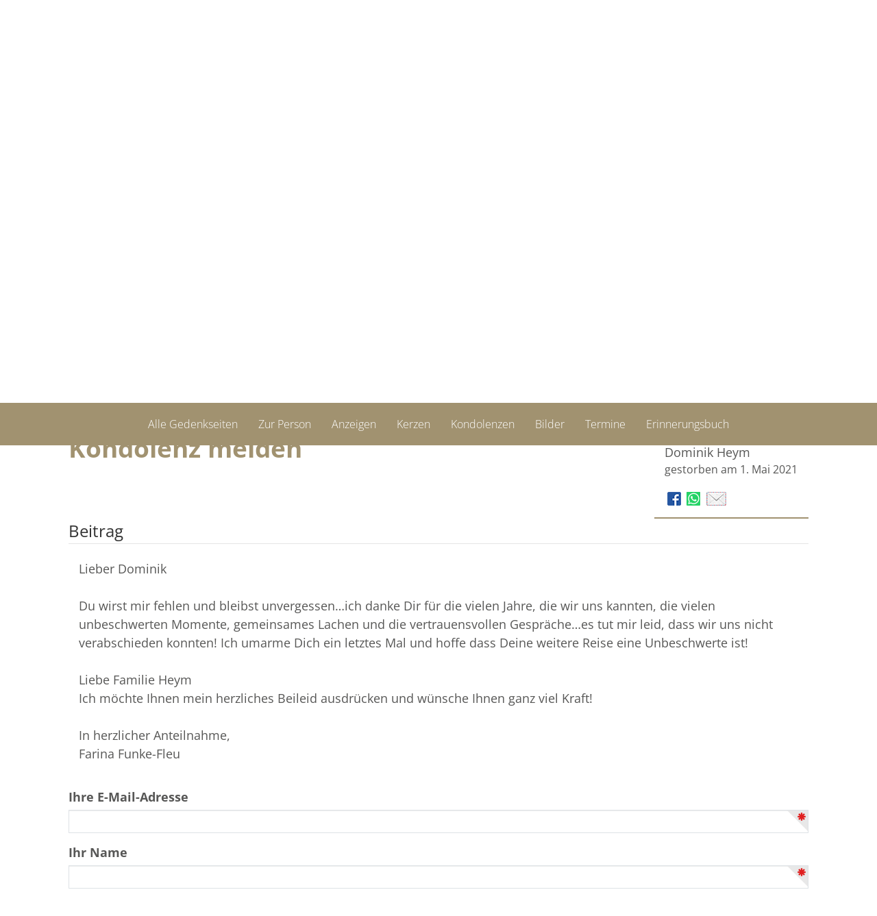

--- FILE ---
content_type: text/html; charset=utf-8
request_url: https://gedenken-limburg.de/Begleiten/dominik-heym/KondolenzMelden/49179
body_size: 6426
content:

<!DOCTYPE html>
<html lang="de">

<head>
    <link rel="dns-prefetch" href="https://cdn.bestatterwebtool.de" />
    <link href="/individual/standard/styles/preloader.min.css" rel="stylesheet" />
    
    <meta name="robots" content="noindex, nofollow">
 <title>Dominik Heym - Kondolenz melden</title>

<meta charset="utf-8">
<meta name="viewport" content="width=device-width, initial-scale=1.0">
<meta http-equiv="X-UA-Compatible" content="IE=edge">



<link href="/Libraries/bootstrap/css/bootstrap.min.css" type="text/css" rel="stylesheet">
<link href="/content/css/public?v=5tG2FKAtACIPqGpz9KY0aoDIoaiJQ8_c9nfTE7i6YBI1" rel="stylesheet"/>



<!--[if lt IE 9]>
    <script src="~/Libraries/other/html5shiv.js"></script>
    <script src="~/Libraries/other/respond.min.js"></script>
<![endif]-->
<script src="/bundles/modernizr?v=wBEWDufH_8Md-Pbioxomt90vm6tJN2Pyy9u9zHtWsPo1"></script>

<!--[if lte IE 7]>
    <script src="~/Libraries/other/lte-ie7.js"></script>
<![endif]-->


    <meta name="format-detection" content="telephone=no" />
    <meta name="customer-website" content="https://www.ehmann-limburg.de/startseite.html" />
    <meta name="google-site-verification" content="qtQrRx4yYs4TMJcyR8EMjDPFUlsdEdeZ4LP8GKNHOlM" />
    
    <link rel="stylesheet" href="/individual/_fonts/font-awesome-6/font-awesome.css" />
    <link rel="stylesheet" href="/individual/_fonts/open-sans/open-sans.css">

    <link href="https://cdn.bestatterwebtool.de/gedenkportal/tk-iconset.css" rel="stylesheet" />
    <link href="/individual/standard/styles/main.css" rel="stylesheet" />
    <link rel="preload" href="/individual/standard/styles/preloader.min.css" as="style" />

    <style>
        :root {
            --bs-primary: #a19270;
            --bs-primary-rgb: rgb(from #a19270 r g b);
            --bs-primary-btn-hover: rgb(from #a19270 r g b / 0.7);
            --accentColorForeground: #ffffff;
        }
    </style>

    <script src="https://api.bestatterwebtool.de/components-loader/v1/103"></script>
    <cookie-banner project-id="103" privacy-url="https://www.ehmann-limburg.de/datenschutz.html"></cookie-banner>

        <!-- Matomo -->
        <script>
            var _paq = window._paq = window._paq || [];
            /* tracker methods like "setCustomDimension" should be called before "trackPageView" */
            _paq.push(['trackPageView']);
            _paq.push(['enableLinkTracking']);
            (function () {
                var u = "https://rapid-statistik.de/";
                _paq.push(['setTrackerUrl', u + 'matomo.php']);
                _paq.push(['setSiteId', '34']);
                var d = document, g = d.createElement('script'), s = d.getElementsByTagName('script')[0];
                g.async = true; g.src = u + 'matomo.js'; s.parentNode.insertBefore(g, s);
            })();
        </script>
        <!-- End Matomo Code -->
</head>

<body>
    <div class="preloader-background">
        <div class="preloader-wrapper big active">
            <div class="spinner-layer">
                <div class="circle-clipper left">
                    <div class="circle"></div>
                </div>
                <div class="gap-patch">
                    <div class="circle"></div>
                </div>
                <div class="circle-clipper right">
                    <div class="circle"></div>
                </div>
            </div>
        </div>
    </div>

    <header>
        

<div class="navbar navbar-default navbar-fixed-top" role="navigation">
    <div class="container">
        <div class="navbar-text navbar-right">
                        <span>
<a href="/account/login?returnUrl=https%3A%2F%2Fgedenken-limburg.de%2FBegleiten%2Fdominik-heym%2FKondolenzMelden%2F49179" id="login-link" rel="nofollow">Anmelden</a>
                        </span>
                    <span>
                        <a title="Geben Sie uns Feedback." href="/Begleiten/dominik-heym/PortalBewerten?returnUrl=https%3A%2F%2Fgedenken-limburg.de%2FBegleiten%2Fdominik-heym%2FKondolenzMelden%2F49179" rel="nofollow">
                            <span class="glyphicons glyphicons-chat"></span>
                        </a>
                    </span>

        </div>
    </div>
</div>

<script src="/bundles/identityserver?v=mZVqtNiPoe7xQNJxQ1OO1P32XknwtRoWUWFYB2ObMFg1"></script>

<script type="text/javascript">
    initValues({
        loginPromptedNoneUrl:
            "/account/login?returnUrl=https%3A%2F%2Fgedenken-limburg.de%2FBegleiten%2Fdominik-heym%2FKondolenzMelden%2F49179&prompted=none",
        signInSignOutCalledServerSide: ""
    });
</script>


        <div class="container">
            <div class="article mod_article py-1-std">
                <div class="row ce_rowStart justify-content-between align-items-center">
                    <div class="ce_columns ce_colStart col-lg-5 col-xl-4 col-xxl-3">
                        <div class="ce_image mb-1-std mb-lg-0-std block">
                            <figure class="image_container figure-img-fluid" itemscope="" itemtype="http://schema.org/ImageObject" itemprop="associatedMedia">
                                    <a href="https://www.ehmann-limburg.de/startseite.html" itemprop="contentUrl">
                                        <img src="https://cdn.bestatterwebtool.de/kirchberg-limburg/logo.png" alt="Logo" class="img-fluid" loading="auto" itemprop="image" />
                                    </a>
                            </figure>
                        </div>
                    </div>
                    <div class="ce_columns ce_colStart col-lg-5 col-xl-4 text-end mx-lg-0 mx-auto">
                        <div class="text ce_rsce_text" id="section-2535">
                            <div class="text__text text__text--columns-1">
                                <p class="mb-0 fw-bold fs-4 text-lg-end text-center">Tel. +49 (6431) 41818</p>
                            </div>
                        </div>
                    </div>
                </div>
            </div>
        </div>
    </header>


    <div class="separator-image__image-container h-100 w-100 position-relative">
        <figure class="image_container figure-img-fluid" itemscope="" itemtype="http://schema.org/ImageObject" itemprop="associatedMedia">
            <img src="https://cdn.bestatterwebtool.de/_testor/titelbilder/kerze-anzuenden-01.jpg" alt="Lead Bild" class="object-fit-cover object-position-center start-0 w-100 vh-45 img-fluid d-block" loading="auto" itemprop="image">
        </figure>
    </div>


    <main class="content">
        <nav id="gp-nav" class="navbar navbar-light gp-nav">
            <div class="container-fluid">
                <div class="navbar-header d-flex flex-row align-items-center">
                    <button class="navbar-toggle collapsed" type="button" data-bs-toggle="collapse" data-bs-target="#gp-nav__collapse" aria-controls="#gp-nav__collapse" aria-expanded="false" aria-label="">
                        <i class="fa-solid fa-bars"></i>
                        <span class="navbar-text p-0 ms-3 mt-0"> Gedenkportal Menü </span>
                    </button>
                </div>
                <div class="collapse navbar-collapse" id="gp-nav__collapse">
<div role="navigation">
    <ul class="nav navbar-nav">
                        <li>
                            <a href="/Begleiten/dominik-heym" title="Sehen Sie die Gedenkseite f&#252;r Dominik Heym." target="_self">
                                Zur Person
                            </a>
                        </li>
                        <li>
                            <a href="/Begleiten/dominik-heym/Anzeigen" title="Sehen Sie die Anzeigen und Trauerpost f&#252;r Dominik Heym." target="_self">
                                Anzeigen
                            </a>
                        </li>
                        <li>
                            <a href="/Begleiten/dominik-heym/Kerzen" title="Sehen Sie die Kerzen f&#252;r Dominik Heym und entz&#252;nden Sie selbst ein Licht als Zeichen des Gedenkens." target="_self">
                                Kerzen
                            </a>
                        </li>
                    <li class="active">
                        <a href="/Begleiten/dominik-heym/Kondolenzen" title="Sehen Sie die Kondolenzen und dr&#252;cken Sie den Angeh&#246;rigen von Dominik Heym selbst Ihr Mitgef&#252;hl aus.">
                            Kondolenzen
                        </a>
                    </li>
                        <li>
                            <a href="/Begleiten/dominik-heym/Album" title="Sehen Sie Fotos aus dem Album f&#252;r Dominik Heym und erg&#228;nzen Sie weitere Bilder." target="_self">
                                Bilder
                            </a>
                        </li>
                        <li>
                            <a href="/Begleiten/dominik-heym/Termine" title="Sehen Sie die Termine der Abschieds- und Trauerfeierlichkeiten f&#252;r Dominik Heym." target="_self">
                                Termine
                            </a>
                        </li>
                        <li>
                            <a href="/Begleiten/dominik-heym/Erinnerungsbuch" target="_blank">
                                Erinnerungsbuch
                            </a>
                        </li>

    </ul>
</div>

</div>
            </div>
        </nav>

        



<div id="reportform" class="container">
    <div class="row">
        <div class="col-lg-9 col-md-8 col-xs-11">
            <h1>Kondolenz melden</h1>
        </div>
        <div class="clearfix visible-xs">
        </div>
<div class="col-lg-3 col-md-4 col-xs-8">
    <div class="infobox">
            <p class="headline">
                Dominik Heym<small>gestorben am 1. Mai 2021</small>
            </p>
        
<div class="share-page">
    <div id="info-social">
        <a href="https://www.facebook.com/sharer/sharer.php?u=https%3a%2f%2fgedenken-limburg.de%2fBegleiten%2fdominik-heym%2fKondolenzMelden%2f49179" target="_blank" data-toggle="tooltip" title="Gedenkseite für Dominik Heym auf Facebook veröffentlichen" class="tooltipped" rel="nofollow">
            <img src="/Images/icons/fb.png" alt="facebook"/>
        </a>
        <a href="whatsapp://send?text=https://gedenken-limburg.de/Begleiten/dominik-heym/KondolenzMelden/49179" target="_blank" data-toggle="tooltip" title="Gedenkseite für Dominik Heym per WhatsApp teilen" class="tooltipped" rel="nofollow">
            <img src="/Images/icons/whatsapp.png" alt="WhatsApp"/>
        </a>
        <a href="mailto:?subject=Gedenkseite%20f%c3%bcr%20Dominik%20Heym&amp;body=Hallo,%0d%0a%0d%0awir%20trauern%20um%20Dominik%20Heym.%0d%0a%0d%0aAuf%20der%20Online-Gedenkseite%20https://gedenken-limburg.de/Begleiten/dominik-heym/KondolenzMelden%20haben%20wir%20die%20M%c3%b6glichkeit,%20Erinnerungen%20zu%20teilen%20und%20gemeinsam%20lebendig%20zu%20halten.%0d%0a%0d%0aViele%20Gr%c3%bc%c3%9fe" data-toggle="tooltip" title="Gedenkseite für Dominik Heym per E-Mail teilen" class="tooltipped" rel="nofollow">
            <img src="/Images/icons/email.png" alt="E-Mail"/>
        </a>
    </div>
</div>
    </div>
</div>
    </div>
<form action="/Begleiten/dominik-heym/KondolenzMelden" method="post"><input name="__RequestVerificationToken" type="hidden" value="fTku_29BhoOk8qK8c5KyFBZtQi_LFwEtXCg1Bgc1eeD1NOmz1fSeOESukZ2eO7q1JjcVrVjPWiZWotLqvTblpce-u4k0baLz5OckC-NetEM1" />        <fieldset>
            <legend>Beitrag</legend>
            <div>
                <input data-val="true" data-val-number="The field Pk must be a number." data-val-required="Das Feld &quot;Pk&quot; ist erforderlich." id="Condolence_Pk" name="Condolence.Pk" type="hidden" value="49179" />
                <input data-val="true" data-val-required="Bitte geben Sie eine Kondolenz an." id="Condolence_Text" name="Condolence.Text" type="hidden" value="Lieber Dominik

Du wirst mir fehlen und bleibst unvergessen…ich danke Dir für die vielen Jahre, die wir uns kannten, die vielen unbeschwerten Momente, gemeinsames Lachen und die vertrauensvollen Gespräche…es tut mir leid, dass wir uns nicht verabschieden konnten! Ich umarme Dich ein letztes Mal und hoffe dass Deine weitere Reise eine Unbeschwerte ist! 

Liebe Familie Heym
Ich möchte Ihnen mein herzliches Beileid ausdrücken und wünsche Ihnen ganz viel Kraft!

In herzlicher Anteilnahme,
Farina Funke-Fleu" />
                <input data-val="true" data-val-email="Bitte geben Sie eine gültige E-Mail-Adresse ein." data-val-regex="Bitte geben Sie eine gültige E-Mail-Adresse ein." data-val-regex-pattern="^()^(?=.{1,254}$)(?=.{1,64}@)[a-zA-Z0-9!#$%&amp;&#39;*+/=?^_`{|}~-]+(?:\.[a-zA-Z0-9!#$%&amp;&#39;*+/=?^_`{|}~-]+)*@[a-zA-Z0-9](?:[a-zA-Z0-9-]{0,61}[a-zA-Z0-9])?(?:\.[a-zA-Z0-9](?:[a-zA-Z0-9-]{0,61}[a-zA-Z0-9])?)*$" id="Condolence_Email" name="Condolence.Email" type="hidden" value="Fafleu@hotmail.com" />
                <input data-val="true" data-val-required="Bitte geben Sie Ihren Namen an." id="Condolence_Name" name="Condolence.Name" type="hidden" value="Farina" />
            </div>
            <div class="entry">
                <p>
                    Lieber Dominik<br /><br />Du wirst mir fehlen und bleibst unvergessen…ich danke Dir f&#252;r die vielen Jahre, die wir uns kannten, die vielen unbeschwerten Momente, gemeinsames Lachen und die vertrauensvollen Gespr&#228;che…es tut mir leid, dass wir uns nicht verabschieden konnten! Ich umarme Dich ein letztes Mal und hoffe dass Deine weitere Reise eine Unbeschwerte ist! <br /><br />Liebe Familie Heym<br />Ich m&#246;chte Ihnen mein herzliches Beileid ausdr&#252;cken und w&#252;nsche Ihnen ganz viel Kraft!<br /><br />In herzlicher Anteilnahme,<br />Farina Funke-Fleu
                </p>
            </div>
            <div class="form-group">
                <label for="Email">Ihre E-Mail-Adresse</label>
                <input autofocus="autofocus" class="form-control" data-val="true" data-val-email="Bitte geben Sie eine gültige E-Mail-Adresse ein." data-val-regex="Bitte geben Sie eine gültige E-Mail-Adresse ein." data-val-regex-pattern="^()^(?=.{1,254}$)(?=.{1,64}@)[a-zA-Z0-9!#$%&amp;&#39;*+/=?^_`{|}~-]+(?:\.[a-zA-Z0-9!#$%&amp;&#39;*+/=?^_`{|}~-]+)*@[a-zA-Z0-9](?:[a-zA-Z0-9-]{0,61}[a-zA-Z0-9])?(?:\.[a-zA-Z0-9](?:[a-zA-Z0-9-]{0,61}[a-zA-Z0-9])?)*$" data-val-required="Bitte geben Sie Ihre E-Mail-Adresse an." id="Email" name="Email" type="text" value="" />
                <span class="field-validation-valid" data-valmsg-for="Email" data-valmsg-replace="true"></span>
            </div>
            <div class="form-group">
                <label for="Name">Ihr Name</label>
                <input class="form-control" data-val="true" data-val-required="Bitte geben Sie Ihren Namen an." id="Name" name="Name" type="text" value="" />
                <span class="field-validation-valid" data-valmsg-for="Name" data-valmsg-replace="true"></span>
            </div>
            <div class="form-group">
                <label for="Reason">Warum soll der Beitrag als unangemessen gemeldet werden?</label>
            </div>
            <div class="form-group">
                <textarea class="form-control" cols="80" data-val="true" data-val-required="Bitte geben Sie eine Begründung an." id="Reason" name="Reason" rows="10">
</textarea>
                <span class="field-validation-valid" data-valmsg-for="Reason" data-valmsg-replace="true"></span>
            </div>
            <input class="btn btn-primary" type="submit" value="Melden"/>
        </fieldset>
</form></div>


    </main>


    <footer>
        <div class="article container-fluid py-lg-0-std mod_article" id="footer">
            <div class="inside container-fluid footer-addresse">
                <div class="container">
                    <div class="row">
                        <div class="col-12 px-0">
                            <section class=" text ce_rsce_text address " id="section-438">
                                <div class="ce_company company mt-1-std footer-infos" itemscope="" itemtype="https://schema.org/LocalBusiness" style="">
    <p class="company__name h3 text-white">
       Bestattungen Kirchberg Geschwister Ehmann KG
    </p>
    <address class="company__address" itemprop="address" itemscope="" itemtype="https://schema.org/PostalAddress">
        <span class="address__street" itemprop="streetAddress">Im großen Rohr 1</span><br>
        <span class="address__postalCode" itemprop="postalCode">65549</span>
        <span class="address__city" itemprop="addressLocality">Limburg an der Lahn</span>
    </address>
    <span class="company__phone">
        <strong>Tel. </strong><span itemprop="telephone">0 64 31 - 4 18 18</span>
    </span>
    <br>
    <span class="company__fax">
        <strong>Fax </strong><span itemprop="faxNumber">0 64 31 - 4 73 98</span>
    </span>
    <br>
    <span class="company__email">
        <strong>E-Mail </strong><a
            href="&#109;&#097;&#105;&#108;&#116;&#111;&#058;&#107;&#111;&#110;&#116;&#097;&#107;&#116;&#064;&#101;&#104;&#109;&#097;&#110;&#110;&#045;&#108;&#105;&#109;&#098;&#117;&#114;&#103;&#046;&#100;&#101;"
            title="E-Mail-Adresse"
            itemprop="email">&#107;&#111;&#110;&#116;&#097;&#107;&#116;&#064;&#101;&#104;&#109;&#097;&#110;&#110;&#045;&#108;&#105;&#109;&#098;&#117;&#114;&#103;&#046;&#100;&#101;</a>
    </span>
    <br>
</div>
                            </section>
                        </div>
                    </div>
                </div>
            </div>

            <div class="inside container-fluid footer-navigation">
                <div class="container">
                    <div class="row">
                        <div class="ce_columns ce_colStart col-12 px-0">
                            <nav class="mod_navigation block" itemscope="" itemtype="http://schema.org/SiteNavigationElement">
                                <a href="#skipNavigation107" class="invisible">Navigation überspringen</a>
                                <ul class="nav level_1">
                                    <li class="nav-item">
                                        <a href="http://www.ehmann-limburg.de/impressum.html" title="Impressum" class="nav-link" itemprop="url">
                                            <span itemprop="name"> Impressum </span>
                                        </a>
                                    </li>
                                    <li class="nav-item last">
                                        <a href="https://www.ehmann-limburg.de/datenschutz.html" title="Datenschutz" class="nav-link last"
                                           itemprop="url">
                                            <span itemprop="name"> Datenschutz </span>
                                        </a>
                                    </li>
                                </ul>
                                <a id="skipNavigation107" class="invisible">&nbsp;</a>
                            </nav>
                        </div>
                    </div>
                </div>
            </div>
        </div>
    </footer>

    <!-- frameworks: jquery 1.10.2, bootstrap 3.0.1, knockout 3.0.0 -->
    <script src="/bundles/jquery?v=G5ZsaqjOL9H0cPwzRxXh02asQib_lcrieDs9e6Z1_ns1"></script>
 <script src="/bundles/bootstrap?v=JLknwTB2_ayTD-BKepbggojBJvg0d97oT92OUfRNMA41"></script>
 <script src="/bundles/knockout?v=UOlahQfKylYvoESVEEJOaD5UK6ffNNQ846d0t_oNVRQ1"></script>

    
    <link href="/Libraries/glyphicons/css/styles?v=sr-Fj7Pgl2ATjAnrsaHCgR9FhP-iTzu7ArE-3y51PBQ1" rel="stylesheet"/>

    <script src="/Scripts/required.js" type="text/javascript"></script>


    <script type="application/javascript" src="https://cdn.bestatterwebtool.de/gedenkportal/gpNavigation.js"></script>
    <script type="application/javascript" src="/individual/standard/scripts/bootstrap.bundle.js"></script>
    <script type="application/javascript" src="/individual/standard/scripts/main.js"></script>
</body>

</html>